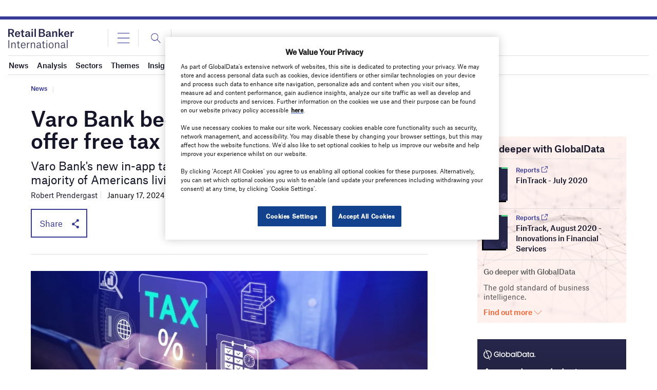

--- FILE ---
content_type: text/html; charset=utf-8
request_url: https://www.google.com/recaptcha/api2/anchor?ar=1&k=6LcqBjQUAAAAAOm0OoVcGhdeuwRaYeG44rfzGqtv&co=aHR0cHM6Ly93d3cucmV0YWlsYmFua2VyaW50ZXJuYXRpb25hbC5jb206NDQz&hl=en&v=PoyoqOPhxBO7pBk68S4YbpHZ&size=normal&anchor-ms=20000&execute-ms=30000&cb=i6mf429i6w2x
body_size: 49324
content:
<!DOCTYPE HTML><html dir="ltr" lang="en"><head><meta http-equiv="Content-Type" content="text/html; charset=UTF-8">
<meta http-equiv="X-UA-Compatible" content="IE=edge">
<title>reCAPTCHA</title>
<style type="text/css">
/* cyrillic-ext */
@font-face {
  font-family: 'Roboto';
  font-style: normal;
  font-weight: 400;
  font-stretch: 100%;
  src: url(//fonts.gstatic.com/s/roboto/v48/KFO7CnqEu92Fr1ME7kSn66aGLdTylUAMa3GUBHMdazTgWw.woff2) format('woff2');
  unicode-range: U+0460-052F, U+1C80-1C8A, U+20B4, U+2DE0-2DFF, U+A640-A69F, U+FE2E-FE2F;
}
/* cyrillic */
@font-face {
  font-family: 'Roboto';
  font-style: normal;
  font-weight: 400;
  font-stretch: 100%;
  src: url(//fonts.gstatic.com/s/roboto/v48/KFO7CnqEu92Fr1ME7kSn66aGLdTylUAMa3iUBHMdazTgWw.woff2) format('woff2');
  unicode-range: U+0301, U+0400-045F, U+0490-0491, U+04B0-04B1, U+2116;
}
/* greek-ext */
@font-face {
  font-family: 'Roboto';
  font-style: normal;
  font-weight: 400;
  font-stretch: 100%;
  src: url(//fonts.gstatic.com/s/roboto/v48/KFO7CnqEu92Fr1ME7kSn66aGLdTylUAMa3CUBHMdazTgWw.woff2) format('woff2');
  unicode-range: U+1F00-1FFF;
}
/* greek */
@font-face {
  font-family: 'Roboto';
  font-style: normal;
  font-weight: 400;
  font-stretch: 100%;
  src: url(//fonts.gstatic.com/s/roboto/v48/KFO7CnqEu92Fr1ME7kSn66aGLdTylUAMa3-UBHMdazTgWw.woff2) format('woff2');
  unicode-range: U+0370-0377, U+037A-037F, U+0384-038A, U+038C, U+038E-03A1, U+03A3-03FF;
}
/* math */
@font-face {
  font-family: 'Roboto';
  font-style: normal;
  font-weight: 400;
  font-stretch: 100%;
  src: url(//fonts.gstatic.com/s/roboto/v48/KFO7CnqEu92Fr1ME7kSn66aGLdTylUAMawCUBHMdazTgWw.woff2) format('woff2');
  unicode-range: U+0302-0303, U+0305, U+0307-0308, U+0310, U+0312, U+0315, U+031A, U+0326-0327, U+032C, U+032F-0330, U+0332-0333, U+0338, U+033A, U+0346, U+034D, U+0391-03A1, U+03A3-03A9, U+03B1-03C9, U+03D1, U+03D5-03D6, U+03F0-03F1, U+03F4-03F5, U+2016-2017, U+2034-2038, U+203C, U+2040, U+2043, U+2047, U+2050, U+2057, U+205F, U+2070-2071, U+2074-208E, U+2090-209C, U+20D0-20DC, U+20E1, U+20E5-20EF, U+2100-2112, U+2114-2115, U+2117-2121, U+2123-214F, U+2190, U+2192, U+2194-21AE, U+21B0-21E5, U+21F1-21F2, U+21F4-2211, U+2213-2214, U+2216-22FF, U+2308-230B, U+2310, U+2319, U+231C-2321, U+2336-237A, U+237C, U+2395, U+239B-23B7, U+23D0, U+23DC-23E1, U+2474-2475, U+25AF, U+25B3, U+25B7, U+25BD, U+25C1, U+25CA, U+25CC, U+25FB, U+266D-266F, U+27C0-27FF, U+2900-2AFF, U+2B0E-2B11, U+2B30-2B4C, U+2BFE, U+3030, U+FF5B, U+FF5D, U+1D400-1D7FF, U+1EE00-1EEFF;
}
/* symbols */
@font-face {
  font-family: 'Roboto';
  font-style: normal;
  font-weight: 400;
  font-stretch: 100%;
  src: url(//fonts.gstatic.com/s/roboto/v48/KFO7CnqEu92Fr1ME7kSn66aGLdTylUAMaxKUBHMdazTgWw.woff2) format('woff2');
  unicode-range: U+0001-000C, U+000E-001F, U+007F-009F, U+20DD-20E0, U+20E2-20E4, U+2150-218F, U+2190, U+2192, U+2194-2199, U+21AF, U+21E6-21F0, U+21F3, U+2218-2219, U+2299, U+22C4-22C6, U+2300-243F, U+2440-244A, U+2460-24FF, U+25A0-27BF, U+2800-28FF, U+2921-2922, U+2981, U+29BF, U+29EB, U+2B00-2BFF, U+4DC0-4DFF, U+FFF9-FFFB, U+10140-1018E, U+10190-1019C, U+101A0, U+101D0-101FD, U+102E0-102FB, U+10E60-10E7E, U+1D2C0-1D2D3, U+1D2E0-1D37F, U+1F000-1F0FF, U+1F100-1F1AD, U+1F1E6-1F1FF, U+1F30D-1F30F, U+1F315, U+1F31C, U+1F31E, U+1F320-1F32C, U+1F336, U+1F378, U+1F37D, U+1F382, U+1F393-1F39F, U+1F3A7-1F3A8, U+1F3AC-1F3AF, U+1F3C2, U+1F3C4-1F3C6, U+1F3CA-1F3CE, U+1F3D4-1F3E0, U+1F3ED, U+1F3F1-1F3F3, U+1F3F5-1F3F7, U+1F408, U+1F415, U+1F41F, U+1F426, U+1F43F, U+1F441-1F442, U+1F444, U+1F446-1F449, U+1F44C-1F44E, U+1F453, U+1F46A, U+1F47D, U+1F4A3, U+1F4B0, U+1F4B3, U+1F4B9, U+1F4BB, U+1F4BF, U+1F4C8-1F4CB, U+1F4D6, U+1F4DA, U+1F4DF, U+1F4E3-1F4E6, U+1F4EA-1F4ED, U+1F4F7, U+1F4F9-1F4FB, U+1F4FD-1F4FE, U+1F503, U+1F507-1F50B, U+1F50D, U+1F512-1F513, U+1F53E-1F54A, U+1F54F-1F5FA, U+1F610, U+1F650-1F67F, U+1F687, U+1F68D, U+1F691, U+1F694, U+1F698, U+1F6AD, U+1F6B2, U+1F6B9-1F6BA, U+1F6BC, U+1F6C6-1F6CF, U+1F6D3-1F6D7, U+1F6E0-1F6EA, U+1F6F0-1F6F3, U+1F6F7-1F6FC, U+1F700-1F7FF, U+1F800-1F80B, U+1F810-1F847, U+1F850-1F859, U+1F860-1F887, U+1F890-1F8AD, U+1F8B0-1F8BB, U+1F8C0-1F8C1, U+1F900-1F90B, U+1F93B, U+1F946, U+1F984, U+1F996, U+1F9E9, U+1FA00-1FA6F, U+1FA70-1FA7C, U+1FA80-1FA89, U+1FA8F-1FAC6, U+1FACE-1FADC, U+1FADF-1FAE9, U+1FAF0-1FAF8, U+1FB00-1FBFF;
}
/* vietnamese */
@font-face {
  font-family: 'Roboto';
  font-style: normal;
  font-weight: 400;
  font-stretch: 100%;
  src: url(//fonts.gstatic.com/s/roboto/v48/KFO7CnqEu92Fr1ME7kSn66aGLdTylUAMa3OUBHMdazTgWw.woff2) format('woff2');
  unicode-range: U+0102-0103, U+0110-0111, U+0128-0129, U+0168-0169, U+01A0-01A1, U+01AF-01B0, U+0300-0301, U+0303-0304, U+0308-0309, U+0323, U+0329, U+1EA0-1EF9, U+20AB;
}
/* latin-ext */
@font-face {
  font-family: 'Roboto';
  font-style: normal;
  font-weight: 400;
  font-stretch: 100%;
  src: url(//fonts.gstatic.com/s/roboto/v48/KFO7CnqEu92Fr1ME7kSn66aGLdTylUAMa3KUBHMdazTgWw.woff2) format('woff2');
  unicode-range: U+0100-02BA, U+02BD-02C5, U+02C7-02CC, U+02CE-02D7, U+02DD-02FF, U+0304, U+0308, U+0329, U+1D00-1DBF, U+1E00-1E9F, U+1EF2-1EFF, U+2020, U+20A0-20AB, U+20AD-20C0, U+2113, U+2C60-2C7F, U+A720-A7FF;
}
/* latin */
@font-face {
  font-family: 'Roboto';
  font-style: normal;
  font-weight: 400;
  font-stretch: 100%;
  src: url(//fonts.gstatic.com/s/roboto/v48/KFO7CnqEu92Fr1ME7kSn66aGLdTylUAMa3yUBHMdazQ.woff2) format('woff2');
  unicode-range: U+0000-00FF, U+0131, U+0152-0153, U+02BB-02BC, U+02C6, U+02DA, U+02DC, U+0304, U+0308, U+0329, U+2000-206F, U+20AC, U+2122, U+2191, U+2193, U+2212, U+2215, U+FEFF, U+FFFD;
}
/* cyrillic-ext */
@font-face {
  font-family: 'Roboto';
  font-style: normal;
  font-weight: 500;
  font-stretch: 100%;
  src: url(//fonts.gstatic.com/s/roboto/v48/KFO7CnqEu92Fr1ME7kSn66aGLdTylUAMa3GUBHMdazTgWw.woff2) format('woff2');
  unicode-range: U+0460-052F, U+1C80-1C8A, U+20B4, U+2DE0-2DFF, U+A640-A69F, U+FE2E-FE2F;
}
/* cyrillic */
@font-face {
  font-family: 'Roboto';
  font-style: normal;
  font-weight: 500;
  font-stretch: 100%;
  src: url(//fonts.gstatic.com/s/roboto/v48/KFO7CnqEu92Fr1ME7kSn66aGLdTylUAMa3iUBHMdazTgWw.woff2) format('woff2');
  unicode-range: U+0301, U+0400-045F, U+0490-0491, U+04B0-04B1, U+2116;
}
/* greek-ext */
@font-face {
  font-family: 'Roboto';
  font-style: normal;
  font-weight: 500;
  font-stretch: 100%;
  src: url(//fonts.gstatic.com/s/roboto/v48/KFO7CnqEu92Fr1ME7kSn66aGLdTylUAMa3CUBHMdazTgWw.woff2) format('woff2');
  unicode-range: U+1F00-1FFF;
}
/* greek */
@font-face {
  font-family: 'Roboto';
  font-style: normal;
  font-weight: 500;
  font-stretch: 100%;
  src: url(//fonts.gstatic.com/s/roboto/v48/KFO7CnqEu92Fr1ME7kSn66aGLdTylUAMa3-UBHMdazTgWw.woff2) format('woff2');
  unicode-range: U+0370-0377, U+037A-037F, U+0384-038A, U+038C, U+038E-03A1, U+03A3-03FF;
}
/* math */
@font-face {
  font-family: 'Roboto';
  font-style: normal;
  font-weight: 500;
  font-stretch: 100%;
  src: url(//fonts.gstatic.com/s/roboto/v48/KFO7CnqEu92Fr1ME7kSn66aGLdTylUAMawCUBHMdazTgWw.woff2) format('woff2');
  unicode-range: U+0302-0303, U+0305, U+0307-0308, U+0310, U+0312, U+0315, U+031A, U+0326-0327, U+032C, U+032F-0330, U+0332-0333, U+0338, U+033A, U+0346, U+034D, U+0391-03A1, U+03A3-03A9, U+03B1-03C9, U+03D1, U+03D5-03D6, U+03F0-03F1, U+03F4-03F5, U+2016-2017, U+2034-2038, U+203C, U+2040, U+2043, U+2047, U+2050, U+2057, U+205F, U+2070-2071, U+2074-208E, U+2090-209C, U+20D0-20DC, U+20E1, U+20E5-20EF, U+2100-2112, U+2114-2115, U+2117-2121, U+2123-214F, U+2190, U+2192, U+2194-21AE, U+21B0-21E5, U+21F1-21F2, U+21F4-2211, U+2213-2214, U+2216-22FF, U+2308-230B, U+2310, U+2319, U+231C-2321, U+2336-237A, U+237C, U+2395, U+239B-23B7, U+23D0, U+23DC-23E1, U+2474-2475, U+25AF, U+25B3, U+25B7, U+25BD, U+25C1, U+25CA, U+25CC, U+25FB, U+266D-266F, U+27C0-27FF, U+2900-2AFF, U+2B0E-2B11, U+2B30-2B4C, U+2BFE, U+3030, U+FF5B, U+FF5D, U+1D400-1D7FF, U+1EE00-1EEFF;
}
/* symbols */
@font-face {
  font-family: 'Roboto';
  font-style: normal;
  font-weight: 500;
  font-stretch: 100%;
  src: url(//fonts.gstatic.com/s/roboto/v48/KFO7CnqEu92Fr1ME7kSn66aGLdTylUAMaxKUBHMdazTgWw.woff2) format('woff2');
  unicode-range: U+0001-000C, U+000E-001F, U+007F-009F, U+20DD-20E0, U+20E2-20E4, U+2150-218F, U+2190, U+2192, U+2194-2199, U+21AF, U+21E6-21F0, U+21F3, U+2218-2219, U+2299, U+22C4-22C6, U+2300-243F, U+2440-244A, U+2460-24FF, U+25A0-27BF, U+2800-28FF, U+2921-2922, U+2981, U+29BF, U+29EB, U+2B00-2BFF, U+4DC0-4DFF, U+FFF9-FFFB, U+10140-1018E, U+10190-1019C, U+101A0, U+101D0-101FD, U+102E0-102FB, U+10E60-10E7E, U+1D2C0-1D2D3, U+1D2E0-1D37F, U+1F000-1F0FF, U+1F100-1F1AD, U+1F1E6-1F1FF, U+1F30D-1F30F, U+1F315, U+1F31C, U+1F31E, U+1F320-1F32C, U+1F336, U+1F378, U+1F37D, U+1F382, U+1F393-1F39F, U+1F3A7-1F3A8, U+1F3AC-1F3AF, U+1F3C2, U+1F3C4-1F3C6, U+1F3CA-1F3CE, U+1F3D4-1F3E0, U+1F3ED, U+1F3F1-1F3F3, U+1F3F5-1F3F7, U+1F408, U+1F415, U+1F41F, U+1F426, U+1F43F, U+1F441-1F442, U+1F444, U+1F446-1F449, U+1F44C-1F44E, U+1F453, U+1F46A, U+1F47D, U+1F4A3, U+1F4B0, U+1F4B3, U+1F4B9, U+1F4BB, U+1F4BF, U+1F4C8-1F4CB, U+1F4D6, U+1F4DA, U+1F4DF, U+1F4E3-1F4E6, U+1F4EA-1F4ED, U+1F4F7, U+1F4F9-1F4FB, U+1F4FD-1F4FE, U+1F503, U+1F507-1F50B, U+1F50D, U+1F512-1F513, U+1F53E-1F54A, U+1F54F-1F5FA, U+1F610, U+1F650-1F67F, U+1F687, U+1F68D, U+1F691, U+1F694, U+1F698, U+1F6AD, U+1F6B2, U+1F6B9-1F6BA, U+1F6BC, U+1F6C6-1F6CF, U+1F6D3-1F6D7, U+1F6E0-1F6EA, U+1F6F0-1F6F3, U+1F6F7-1F6FC, U+1F700-1F7FF, U+1F800-1F80B, U+1F810-1F847, U+1F850-1F859, U+1F860-1F887, U+1F890-1F8AD, U+1F8B0-1F8BB, U+1F8C0-1F8C1, U+1F900-1F90B, U+1F93B, U+1F946, U+1F984, U+1F996, U+1F9E9, U+1FA00-1FA6F, U+1FA70-1FA7C, U+1FA80-1FA89, U+1FA8F-1FAC6, U+1FACE-1FADC, U+1FADF-1FAE9, U+1FAF0-1FAF8, U+1FB00-1FBFF;
}
/* vietnamese */
@font-face {
  font-family: 'Roboto';
  font-style: normal;
  font-weight: 500;
  font-stretch: 100%;
  src: url(//fonts.gstatic.com/s/roboto/v48/KFO7CnqEu92Fr1ME7kSn66aGLdTylUAMa3OUBHMdazTgWw.woff2) format('woff2');
  unicode-range: U+0102-0103, U+0110-0111, U+0128-0129, U+0168-0169, U+01A0-01A1, U+01AF-01B0, U+0300-0301, U+0303-0304, U+0308-0309, U+0323, U+0329, U+1EA0-1EF9, U+20AB;
}
/* latin-ext */
@font-face {
  font-family: 'Roboto';
  font-style: normal;
  font-weight: 500;
  font-stretch: 100%;
  src: url(//fonts.gstatic.com/s/roboto/v48/KFO7CnqEu92Fr1ME7kSn66aGLdTylUAMa3KUBHMdazTgWw.woff2) format('woff2');
  unicode-range: U+0100-02BA, U+02BD-02C5, U+02C7-02CC, U+02CE-02D7, U+02DD-02FF, U+0304, U+0308, U+0329, U+1D00-1DBF, U+1E00-1E9F, U+1EF2-1EFF, U+2020, U+20A0-20AB, U+20AD-20C0, U+2113, U+2C60-2C7F, U+A720-A7FF;
}
/* latin */
@font-face {
  font-family: 'Roboto';
  font-style: normal;
  font-weight: 500;
  font-stretch: 100%;
  src: url(//fonts.gstatic.com/s/roboto/v48/KFO7CnqEu92Fr1ME7kSn66aGLdTylUAMa3yUBHMdazQ.woff2) format('woff2');
  unicode-range: U+0000-00FF, U+0131, U+0152-0153, U+02BB-02BC, U+02C6, U+02DA, U+02DC, U+0304, U+0308, U+0329, U+2000-206F, U+20AC, U+2122, U+2191, U+2193, U+2212, U+2215, U+FEFF, U+FFFD;
}
/* cyrillic-ext */
@font-face {
  font-family: 'Roboto';
  font-style: normal;
  font-weight: 900;
  font-stretch: 100%;
  src: url(//fonts.gstatic.com/s/roboto/v48/KFO7CnqEu92Fr1ME7kSn66aGLdTylUAMa3GUBHMdazTgWw.woff2) format('woff2');
  unicode-range: U+0460-052F, U+1C80-1C8A, U+20B4, U+2DE0-2DFF, U+A640-A69F, U+FE2E-FE2F;
}
/* cyrillic */
@font-face {
  font-family: 'Roboto';
  font-style: normal;
  font-weight: 900;
  font-stretch: 100%;
  src: url(//fonts.gstatic.com/s/roboto/v48/KFO7CnqEu92Fr1ME7kSn66aGLdTylUAMa3iUBHMdazTgWw.woff2) format('woff2');
  unicode-range: U+0301, U+0400-045F, U+0490-0491, U+04B0-04B1, U+2116;
}
/* greek-ext */
@font-face {
  font-family: 'Roboto';
  font-style: normal;
  font-weight: 900;
  font-stretch: 100%;
  src: url(//fonts.gstatic.com/s/roboto/v48/KFO7CnqEu92Fr1ME7kSn66aGLdTylUAMa3CUBHMdazTgWw.woff2) format('woff2');
  unicode-range: U+1F00-1FFF;
}
/* greek */
@font-face {
  font-family: 'Roboto';
  font-style: normal;
  font-weight: 900;
  font-stretch: 100%;
  src: url(//fonts.gstatic.com/s/roboto/v48/KFO7CnqEu92Fr1ME7kSn66aGLdTylUAMa3-UBHMdazTgWw.woff2) format('woff2');
  unicode-range: U+0370-0377, U+037A-037F, U+0384-038A, U+038C, U+038E-03A1, U+03A3-03FF;
}
/* math */
@font-face {
  font-family: 'Roboto';
  font-style: normal;
  font-weight: 900;
  font-stretch: 100%;
  src: url(//fonts.gstatic.com/s/roboto/v48/KFO7CnqEu92Fr1ME7kSn66aGLdTylUAMawCUBHMdazTgWw.woff2) format('woff2');
  unicode-range: U+0302-0303, U+0305, U+0307-0308, U+0310, U+0312, U+0315, U+031A, U+0326-0327, U+032C, U+032F-0330, U+0332-0333, U+0338, U+033A, U+0346, U+034D, U+0391-03A1, U+03A3-03A9, U+03B1-03C9, U+03D1, U+03D5-03D6, U+03F0-03F1, U+03F4-03F5, U+2016-2017, U+2034-2038, U+203C, U+2040, U+2043, U+2047, U+2050, U+2057, U+205F, U+2070-2071, U+2074-208E, U+2090-209C, U+20D0-20DC, U+20E1, U+20E5-20EF, U+2100-2112, U+2114-2115, U+2117-2121, U+2123-214F, U+2190, U+2192, U+2194-21AE, U+21B0-21E5, U+21F1-21F2, U+21F4-2211, U+2213-2214, U+2216-22FF, U+2308-230B, U+2310, U+2319, U+231C-2321, U+2336-237A, U+237C, U+2395, U+239B-23B7, U+23D0, U+23DC-23E1, U+2474-2475, U+25AF, U+25B3, U+25B7, U+25BD, U+25C1, U+25CA, U+25CC, U+25FB, U+266D-266F, U+27C0-27FF, U+2900-2AFF, U+2B0E-2B11, U+2B30-2B4C, U+2BFE, U+3030, U+FF5B, U+FF5D, U+1D400-1D7FF, U+1EE00-1EEFF;
}
/* symbols */
@font-face {
  font-family: 'Roboto';
  font-style: normal;
  font-weight: 900;
  font-stretch: 100%;
  src: url(//fonts.gstatic.com/s/roboto/v48/KFO7CnqEu92Fr1ME7kSn66aGLdTylUAMaxKUBHMdazTgWw.woff2) format('woff2');
  unicode-range: U+0001-000C, U+000E-001F, U+007F-009F, U+20DD-20E0, U+20E2-20E4, U+2150-218F, U+2190, U+2192, U+2194-2199, U+21AF, U+21E6-21F0, U+21F3, U+2218-2219, U+2299, U+22C4-22C6, U+2300-243F, U+2440-244A, U+2460-24FF, U+25A0-27BF, U+2800-28FF, U+2921-2922, U+2981, U+29BF, U+29EB, U+2B00-2BFF, U+4DC0-4DFF, U+FFF9-FFFB, U+10140-1018E, U+10190-1019C, U+101A0, U+101D0-101FD, U+102E0-102FB, U+10E60-10E7E, U+1D2C0-1D2D3, U+1D2E0-1D37F, U+1F000-1F0FF, U+1F100-1F1AD, U+1F1E6-1F1FF, U+1F30D-1F30F, U+1F315, U+1F31C, U+1F31E, U+1F320-1F32C, U+1F336, U+1F378, U+1F37D, U+1F382, U+1F393-1F39F, U+1F3A7-1F3A8, U+1F3AC-1F3AF, U+1F3C2, U+1F3C4-1F3C6, U+1F3CA-1F3CE, U+1F3D4-1F3E0, U+1F3ED, U+1F3F1-1F3F3, U+1F3F5-1F3F7, U+1F408, U+1F415, U+1F41F, U+1F426, U+1F43F, U+1F441-1F442, U+1F444, U+1F446-1F449, U+1F44C-1F44E, U+1F453, U+1F46A, U+1F47D, U+1F4A3, U+1F4B0, U+1F4B3, U+1F4B9, U+1F4BB, U+1F4BF, U+1F4C8-1F4CB, U+1F4D6, U+1F4DA, U+1F4DF, U+1F4E3-1F4E6, U+1F4EA-1F4ED, U+1F4F7, U+1F4F9-1F4FB, U+1F4FD-1F4FE, U+1F503, U+1F507-1F50B, U+1F50D, U+1F512-1F513, U+1F53E-1F54A, U+1F54F-1F5FA, U+1F610, U+1F650-1F67F, U+1F687, U+1F68D, U+1F691, U+1F694, U+1F698, U+1F6AD, U+1F6B2, U+1F6B9-1F6BA, U+1F6BC, U+1F6C6-1F6CF, U+1F6D3-1F6D7, U+1F6E0-1F6EA, U+1F6F0-1F6F3, U+1F6F7-1F6FC, U+1F700-1F7FF, U+1F800-1F80B, U+1F810-1F847, U+1F850-1F859, U+1F860-1F887, U+1F890-1F8AD, U+1F8B0-1F8BB, U+1F8C0-1F8C1, U+1F900-1F90B, U+1F93B, U+1F946, U+1F984, U+1F996, U+1F9E9, U+1FA00-1FA6F, U+1FA70-1FA7C, U+1FA80-1FA89, U+1FA8F-1FAC6, U+1FACE-1FADC, U+1FADF-1FAE9, U+1FAF0-1FAF8, U+1FB00-1FBFF;
}
/* vietnamese */
@font-face {
  font-family: 'Roboto';
  font-style: normal;
  font-weight: 900;
  font-stretch: 100%;
  src: url(//fonts.gstatic.com/s/roboto/v48/KFO7CnqEu92Fr1ME7kSn66aGLdTylUAMa3OUBHMdazTgWw.woff2) format('woff2');
  unicode-range: U+0102-0103, U+0110-0111, U+0128-0129, U+0168-0169, U+01A0-01A1, U+01AF-01B0, U+0300-0301, U+0303-0304, U+0308-0309, U+0323, U+0329, U+1EA0-1EF9, U+20AB;
}
/* latin-ext */
@font-face {
  font-family: 'Roboto';
  font-style: normal;
  font-weight: 900;
  font-stretch: 100%;
  src: url(//fonts.gstatic.com/s/roboto/v48/KFO7CnqEu92Fr1ME7kSn66aGLdTylUAMa3KUBHMdazTgWw.woff2) format('woff2');
  unicode-range: U+0100-02BA, U+02BD-02C5, U+02C7-02CC, U+02CE-02D7, U+02DD-02FF, U+0304, U+0308, U+0329, U+1D00-1DBF, U+1E00-1E9F, U+1EF2-1EFF, U+2020, U+20A0-20AB, U+20AD-20C0, U+2113, U+2C60-2C7F, U+A720-A7FF;
}
/* latin */
@font-face {
  font-family: 'Roboto';
  font-style: normal;
  font-weight: 900;
  font-stretch: 100%;
  src: url(//fonts.gstatic.com/s/roboto/v48/KFO7CnqEu92Fr1ME7kSn66aGLdTylUAMa3yUBHMdazQ.woff2) format('woff2');
  unicode-range: U+0000-00FF, U+0131, U+0152-0153, U+02BB-02BC, U+02C6, U+02DA, U+02DC, U+0304, U+0308, U+0329, U+2000-206F, U+20AC, U+2122, U+2191, U+2193, U+2212, U+2215, U+FEFF, U+FFFD;
}

</style>
<link rel="stylesheet" type="text/css" href="https://www.gstatic.com/recaptcha/releases/PoyoqOPhxBO7pBk68S4YbpHZ/styles__ltr.css">
<script nonce="sNWeuWRBHcpFTw1GqkmgRw" type="text/javascript">window['__recaptcha_api'] = 'https://www.google.com/recaptcha/api2/';</script>
<script type="text/javascript" src="https://www.gstatic.com/recaptcha/releases/PoyoqOPhxBO7pBk68S4YbpHZ/recaptcha__en.js" nonce="sNWeuWRBHcpFTw1GqkmgRw">
      
    </script></head>
<body><div id="rc-anchor-alert" class="rc-anchor-alert"></div>
<input type="hidden" id="recaptcha-token" value="[base64]">
<script type="text/javascript" nonce="sNWeuWRBHcpFTw1GqkmgRw">
      recaptcha.anchor.Main.init("[\x22ainput\x22,[\x22bgdata\x22,\x22\x22,\[base64]/[base64]/[base64]/bmV3IHJbeF0oY1swXSk6RT09Mj9uZXcgclt4XShjWzBdLGNbMV0pOkU9PTM/bmV3IHJbeF0oY1swXSxjWzFdLGNbMl0pOkU9PTQ/[base64]/[base64]/[base64]/[base64]/[base64]/[base64]/[base64]/[base64]\x22,\[base64]\x22,\x22K8ONZiwwWwXDk8KRwoPCgn/Cr8Obw4ZREcKAPMKswrsHw63DisKOVsKXw6sow7cGw5hicmTDrh1uwo4Aw6Ihwq/DusOtP8O8wpHDux49w6AceMOiTGXCoQ1Gw5YjOEtPw4XCtFN1dMK5ZsOwfcK3AcKzQF7Cpi3DksOeE8KtDhXCoX7Di8KpG8OHw5NKUcKJQ8KNw5fCgsOuwo4fR8O0wrnDrQbCnMO7wqnDpsOCJEQNMxzDm2/DmzYDPsKKBgPDkMKVw68fOQcdwpfCnsKuZTrCgXxDw6XCqxJYesKOZcOYw4BHwphJQDs+wpfCriTCrsKFCEowYBUmCn/CpMOrRSbDlQ7CvVsyZMOKw4vCi8KNFgRqwosBwr/CpTw/YU7Cij0Fwo9fwpl5eH8/KcO+wpTCt8KJwpN3w6rDtcKCJRnCocOtwqdswoTCn1HCh8OfFibCt8Kvw7Ncw4ICwprCj8Kawp8Vw47CoF3DqMOLwolxOCHCtMKFb0rDuEA/V0PCqMO6GMKGWsOtw6l7GsKWw7t2W2dHDzLCoSQ4ABhlw71CXHc7TDQiOno1w6Iiw68BwqUgwqrCsAsiw5Ytw4lZX8OBw5MHEsKXD8OCw455w6V7e1powrZwAMKow756w7XDkGV+w61WRsKocgZ9woDCvsO4Q8OFwqwrBBoLJsKHLV/Dqx9jwrrDlsO8KXjCrzDCp8ObM8K0SMKpZsOSwpjCjW0TwrsQwoXDmm7CksOeAcO2wpzDucOfw4IGwpdmw5ozEzfCosK6CsK6D8ODZn7DnVfDmcK7w5HDv2c7wolRw5nDjcO+wqZywr/CpMKMUMKRQcKvMsK/UH3DlHdnwobDl3VRWSXCkcO2VkR3IMOPFsKWw7FhYV/DjcKiAsOZbDnDrUvCl8Kdw77CqnhxwokywoFQw6DDnDPCpMKkHQ4qwooawrzDm8KmwoLCkcOowr1awrDDgsKlw7fDk8Kmwr7DpgHCh09OOzgewrvDg8OLw4IcUFQpZgbDjB8aJcK/[base64]/FgPDo8Kiwoc1w4/CvnQBwoHCjcKLwonChBrDq8O7w6PDp8OzwqJAwrBYKMKPwqPDrMKlM8OCJsOqwrvCnsO6JF3ChhjDqEnCmcObw7lzNFReD8Ohwo1sBcK0wonDtcO5SjPDvcO/[base64]/[base64]/ARjCscOQw6zDlx/Doj4XI8Kww4hUwpXDrgB/[base64]/CqcOlwpPCvwNowqLDnlbDnE8vNyrDh0UzVCHDmsOQD8OFw7Qcw7ENw58qSQtzJUfCpcKKw6XCknJ9w5HCiAfDtTzDk8KCwoQzB2EKXsK5w7jDs8KkasORw7pzwpgzw4JyPMKgwplww7Eiwql/XMOVKC1fTsKOw68RwpvDgcO3wpQXw4LDoCDDojjCusOlP1NKKcOcQsOqF1oUw5dXwoN9w4EZwogCwpjCsiTDgMOdAMKAw7Brw6/ChMKfWMKjw4XCgy9SRirDhxnCvcK1KMKGKsO1DhxKw4syw7bDgnITwonDhk9zRsODVWDCmcO+CcOjdkpzFcOGw4Atw78kwqHDiB/[base64]/Dj8K/w6V0wpHDmy9XwrLDiMO7Y8KZen0SD1spw4E4b8KlwoLCkXNdCMORw4EQw744CG3ChURKZmM9LibCpGQXWTDDhgvDpFtMw4fCjWl/w7PCnMKXV3NnwpbCisKNw7dxw4diwqd2ccOdwqbCunHDtGfCvSIew6LDtz3DgsK/[base64]/DtMOgGk7Dq8OxYcO3KSAKwq3Dp8OiVxrClsOXIG/[base64]/[base64]/MUMowqgiDsONbxbCrkjCtcKUwosMIFoBwr97w59cDsOjE8Onw4slYCxiXzTCqsOpccOVdMKCF8O6w5scwqcXwpvCusKcwqsaC3DDjsKiw5kOfl/CvsKZwrPDisObw5Y4wrBBRgvCuQPChmbCk8O/w4zDnwcPWsOnwr/Di0A7Hh3Cp3sjwq97UsObX1FJSmnDrm5ww7BlwpDDtCrDm14uwqBGLWXCnFLCkcO0wpZ9bFjDpsKvwrvDusOmw7c/[base64]/DrMKafitMw6N6F1cMccKBVsOxPlvCsVrDicOyw7cuwodGVU11w6Yfw7jCkyvCiElGM8OLPX8RwpJGP8OaK8OZw5PDqwUTwpUSw6XCv27Dj2TCrMOIagXDqAbDsm5rw7t0Qi/Dq8OIwpg2PcOjw4bDvizCnXvChCBRXMOufMO/[base64]/CpMKpw5sIY8OnwobDjh/CkcOOXsOxAhrCvMOMUjXCqMKFw6FBwpLCkMOxwoclLDLCv8K9VzMUw63Cjkhsw4nDlThxLm5gw6Vbwq8ORMOpHV/[base64]/w6zDlsOsagHCt8OHw6zCscOwcgUowoPClBYICVYJw7/[base64]/[base64]/DrX0Rw656w4YHAlIBPm/Dp8O7UEbCoMKzaMK1bMKlwo1TbMKGbFsew7/[base64]/PUgvw4RJw4wzCsKvwrAtIcKxw6LDuXfDoWHDkmwCw55rwpPCvynDlcKWLMOLwqnCisKtw4oUNUbDsQ9dw5wuwrZGwqJEw6BrO8KHRBXCucOew7bDq8K9Q2dTw6VcRiwHw7bDoHvCvGs0RsOOFV3DpCnDsMKzwpLDqyZSw4zCh8Krw5EtfcKdw7DDhR/[base64]/DhcO3wp5Kw5rDul5zYsKFw7ZZcj/[base64]/DryZTw5N6w4rDsHfDmDzCjsKjwpRdIMOhGsOPIwrCtsK2UsK3w5lJw43CqTZKwqhaLmvDiE9Yw6RaYzpbHRjCqsKpw7/Dj8OlUhQFwqTCkEUTcMOTJ05DwoVgw5bCmUTChR/DtkbCrMKqwqUWw7IMwrnCqMK4b8OuVgLCjsK3wq4uw6JGw4BVw7lWw6YBwrZ/w7ckAndfw5wGC10VXBHDtWUyw7vDtsK5w6LCmsK7SsOdbcOdw61Qwp19XkLCshMMHHobwojDlwc7w5nDmcK/w4ANRGV1wrTCt8KzYFrCqcK4BcKVAiTCsWkzAh7Do8KoY1l/O8OuA2zDsMO3B8KDZj7DhGgaw4/CncOkGsOvwovDhBTDrcO0RlDChhNaw7whwrRGwp1ATsONGFo4Xj4swoIzMjnDscKNHMO/w7/ChcKdwqF6I3LDi0jDqXR4XC/CsMOLLsO3w7QpWMKbbsKUGsOIw4AVWzk9TjHCtcKVw54ywrPCv8KRwoEOwqgsw7plQcKqw7cwBsK2w54CXjPDlhlWNWzCtF7CiBshw7LCnCbDhsKOw5/[base64]/CmQrCtwzCsGLDm8KQwrDDkcOqwrxnH8OgITRWX1ESQRTCkF7CpBnCl0XDpkMEHMKzHcKfwqrCtg7Do2XDqsKGRQPDrcOxIsOawrHDn8K/V8OHCMKmw5xHNEc0w4LDm3rCtMKIw63CkCjCsGfDiysbw47CtMO1wpZKUcKmw5LCmGrDqsOWNgbDmsO3wpwcWzF5MMK0OVJuw4R3W8O8wpHDv8KBLMKFw53Dq8KXwq/CuRlvwolKw4Y8w4XCqsOWaUTCownCicKHYiMSwrp1wqdjLcKYeRMlwr3CisOaw7I2AwQ5B8KIAcK/X8KbSGcuw6BCwqZ8U8KsacO8e8ONYMOzw4t0w53CqsKEw7zCsUUIPcOWw5czw7XCksKOwpQ2wrxTM1ZlSMO+w7ISw6kXVS/DuifDscOuLwnDi8OMw63Ckj7DnnNLfy8LP0TCm3bChMKuZ2tMwrPDqcO/JwkmWcODLFUuwo1Sw5M1HcOow4PCuDBywossCWHDrxXDvcO2w7grFcOqZ8ONw5QbTF/DrsK0w5zDnsKBw5nDpsKCO2zDrMKnNcKgw6EiVGFNKSbChMK1w4DDqMKBw4HDvG5rXV9LRFHDgMKGRcO1TcKHw7/[base64]/w5hKGMO9XcOrwr3DpxMtw4XDi8OQdsKBwp1nJWAJw5BHw7nCsMOpwovCvAzCnMOWRTbDocOUwqDDnEUxw4h/wr9KccKMw7smwr3CpSANbHpZwoPDuRvCmXAww4EowpzDg8K1M8KJwpUIw4BEe8Ogw4pEw6Frw5jDnXjDjMK9w6JfSy1nw6s0PSXDjz3Dk1EDdSZjw78QBn5nw5Ace8OALcKWwrXDmTTDqsKaw5nCgMKnwqApKg/Ct0dtw7YhDsOCw4HCnlFlVXrCicOlDcOiD1cfw5jCvAzCpW9gw7xbwrrDh8OJFxZ3O0lMYsOFRsKleMKHw4XCuMODwo8TwowBTmjCk8OHPzE1wr/DpsKqfSo3YMKtDXLCpUkJwrM3D8Ofw7EWwrRnIEpgAwBhw7kJN8Kbw4/DoT02VAvCjcK9f0XCv8K2w6ZPIUtsHVPDvU3CqcKXw7PDpMKLCMO9w4Ajw47CrsK/EMO7S8OqI2Ngw75QM8OMw65uw4PCkF/CkcKtAsK/wq3Ctl3DvH/CgMKBfXtKw6IDcCHDq23DmhzCgsKPDigywqvDoUPCqMO4w7nDmcOIGwkOecOhwrLChT7DjcOaKmpyw5NfwpvCn2TCrR9lB8K6w5fCoMKwY3XDpcOBHxLCr8OuZR7CisO/[base64]/DjkDDrsKnQMO6w4d0w4sRw7/[base64]/[base64]/Di0wHw4nDuMKTwoPDry/DocKRw5DCn8O1VcKjZVMGG8OcGGVaLXl7w455w4TDrT/[base64]/[base64]/CpcKTDMKlw6cWMzIlWcOFw4deBT/DqMOEIsOOw4TDokQWWmTCjDo0woZIw4PCsFXCixUxwp/DvcKGw5chw6nCt0kJBMO4KGEZwoYkBMK0QHjChcKyYVTDnk08w4pXSsK9ecOzw79uK8Kwch3CmlJ9w6VQwqtrVCJXVMKSR8Klwr15UsK/RcODRlU4wqrDkz/DjsKQwpUSL2UDZygYw6HDo8Kvw6LCssOReUrDlVRpTcK0w40yX8OEw4nChzArw6DCuMK9RCZgwpMHEcOQAsKHwr56MU/DkUJkc8OqLiHCqcKLIsKoblrDpnHDmsOyWxMOwqB3wqTCjQ/CpBPCiRTCscKEwojDrMK8CMOaw5VmNcOvw5I5wpxEacOtOgHCm1khwqrCpMK4w4LDqDTCk1XDjRFbNcK1VcO/UCXDt8Ovw7d7w7wKUQrCugPCk8O1wrDCqsKMw7vDgMKFwpzDnGzDsAFdIAfCr3Faw5nDlMKqPk0BTxVpwp/[base64]/Cn3PDhcKvNQ3CuMOvRMOHwpvDunApBHTCocKGPFnDvismw5fCoMK9V07ChMOPwqw6wrgcDcK6KcKvJ3XCgVLDlxAjw6Bzal/CmcKRw7fCv8Ojw63CisODw4odwq9owqLClcK0wobCosO2wp8qwobCmT7CqVNXw5rDn8KWw7TDgcORwoHDk8KyD2vCmcK3d34XFsK1McO8DA/CqMKlw79cwpXCkcOYwpDDiDlcVcKrO8KEwrXCi8KNMRHCsj95w6jDtcKewrbDgMKqwqsAw4RCwpDDmsOLw7TDo8KuKMKMHRXDv8KaJ8KMd1/[base64]/Ch1vDqMOsV3Mow4xWwpXComNZXCNFYsKBGivCuMOeecOMwq1lRcOKw749w6DDtMOpw40Cw7Q9w64cO8K8w4wyMGLDuyR4wrJkwqzCpsO2YkgueMOXST7DuXLClA9nCi5Ewrt5wpzDmSPDrDLCiH9zwo/Cr0/DtkR7wrgUwrXCry/DqcKaw6APClADNsKcw4zDuMODw6nDlMO6wozCuXp7c8Okw7lmw63DhMKcFGZiwovDskgTRcK3w7fClcOIYMOdwoswDcOxH8KpLkdrw5MaKMOtw4bCtSfCr8OWZBQOcxg9wrXCtSh7wpTCoRB6VcKZwq1eSsOawpvCklrDj8OTwoXDtlwjBi/DssKwH0TDiXR7PCXDjsOWw5TDnsOnwofDojTDjcKCNkLCjMKzwp9JwrfDlmg0w7VbGMO4W8KTwp/DiMKaVHs1w6vDtQA9cBxAPsKEw6pCMMOowrXDnQnDsQlxKsOVFCfCrsOvwrnDqMKuw7vDnkVFJRwHax5URsKVw41fZF7DnMKNA8KARGfCl0nCj2DCisO+wq/CoynDsMKAw6TChcOIK8OkbMOHDUnCjkAzcsK2w5TDg8Kawr/[base64]/LsOdwqXDmsOTbCTCtC/Dp2XDiMOeWsOTN8OcBsOIw5IbT8Ovw7/CjcOtBgjCkjE6wrrCklR/wr1hw5LDrcKyw4cHFsK1wrjDtU3DkGDDtsKrEn4gccKow5bCqMKoOU4Uw7/CncKcw4Z+D8O7wrDCoXZ5w5rDoiQCwp/DrDI2wpNWQ8K7wrIvw6JrVsO5dmjCv3dIQcKdwonCg8Ofw6bCn8OWw6V7bwDCjMOXwqzCsDVXWMOLw6tuE8Oiw5lISMOhw7fDsjFPw7VEwrHCjgtnc8OlwrPDo8O+HMKXwoDDpMO+ScO1wrbCuyROQ00ADXTCj8OPwrQ5GMKrUgRqwrHCrG/DmxbCpEcXQcOEw7INU8OvwpYNw4jCtcKvP1PCvMK5JjrDpU3Cv8OPVMOzwpPCpgdLwoTDnMKuw5HDssKNw6LCn1c6RsO2Jmgow6nCmMK/[base64]/DvkzDghzCoT1PE8O7CcKlUE3DgDPDsDV/EsKUwpfDgcKFw4Y9N8OvXsOtwqXDqsK3K0nCqMOIwrsvwrB7w73CrcO3T0nCjMK6I8OAw4zCosK/wo8mwpw+LQXDn8KYe3nDgjXCtFIpQgJzW8OgwrHCrFNnJ1PDvcKAIcOXIsOlBTo8aUk1AwPCn0LDscKYw6rCg8KpwoVtw5jDozvCpFzCtA/CsMKRwpvCqMKiw6ISwocHeB5BbQlzw7jDrxzDmArDkXnCp8KFZX1RVHE0wp0ZwrIJSsOGw5xge3HCj8Klw6nCosK3R8OgQ8Kgw4fClMK8wpTDrTDDicORw5TDjMOqC3QuwpPCqMOzwoLCgillwqvDnsKaw5/Dkg4xw6c6AMKuVhrCjMK4w5wEZ8OIJUTDgE90Km5cSsKqwotoAwzDuWjCsgBEZExCZTTDiMOiwqDCvmvChAUtZQtjwp1/DkwNw7DChMKLwqpuw45Tw4zDkcKkw7Yuw5wkwoTDjRPCugfCgMKew7fDqz7Ck2LCgMOawpkewqxHwoR5G8OLworDqBIwXMKgw6AycMOtEsKydcK7UDNuF8KHJcOedXULV31Bw503w6fDtmxkYMKlJh9VwpptZWnChxjCtcOvwpw2w6PCgcK8wo7CoE/[base64]/[base64]/[base64]/CsG0Cw5Bxw6Q7w659wpbCowPDtDklw5TDgiHCocO+ZzA6wod+w6kDwrciQMKowpYNMsKdwpHCrMKXXcKMUyZyw5TCtMKmfz5IASzClsKpw77DnXvCkE3CosKFAzbDi8Ouw4fChRMGUcOtwrYbYVg/XcK8wrXDpRDDq3ctwqx7QsKAUBZnwrzDsMOzRWIYbRXDrsKyPUPClmjCpMKCdMO8dUUlwox+WMKHw6/[base64]/CscOAw6PDo1NIw7rCgsOIPgnCucOmw75/wpTCgBt4wohpwr8nw5JOw5/[base64]/DsMO7w53DvWFXQxpkSjBLInTDu8KJw4bCv8OYbyIeJB/ClsKIHWpSw4BqRHtdw4MnUxN3LsKJwr/CswEvKcK2acOadsK3w6NHw7HDgUl5w4nDisOzYcOMPcKWI8OZwr4naRvCn03CrsK4esOVFyPDsR8wDiNiw4kLw7LCh8Kpw65YWsORwpN+w53ChhFRwqLDkhHDk8KPMgJDwpxYAXZJw6/ClVjDncKdB8K8UjcKTMOQwrrChQ/Cg8KGB8KJwoHCkmnDigYKLcKqMk7CisKDwocQw7DDn27Dkg0kw7lkQBzDi8KHX8O+w5nDnxhiQzckWsK6f8OpIxDCrsOaK8KIw45hVsKGwpcMb8KPwppSRUfDpcKmwo/CrcO9w7EjUhh5wozDhVUWCX3Cu3wuwr5dwoXDj1xRwqwoIgdbw5g7wpTChcKbw5XDn2pKwq4gMcKgw4Q9PsKKwpLCoMOoTcK6w6UxenI4w4rDmMODWx7Dm8Ksw6paw4XDmFIwwo1VYcKvworChcK+H8K0MR3Cuy9Pf1DCsMKlLyDDqVnDosKCwo/[base64]/CuG1uD2bDvcOgB8OFw7BIwp81d8Onwr/Dl8K4OQPCuyIhw7LDsy/[base64]/C01/woTDrcK/bMOHdn4kw6wDPgVXe8OBfRIeRcOaK8OHw6jDk8KVdjLCiMKDbQ9FTVpVw7bCnhTClEDDr3oCcMKydizCi01vUMO7S8OmPcK3w7jDoMKRcTM/w67Dk8O5w5M+AzQMWzLCknhGwqTCp8KSXHrCjnBPDUrDvFLDhsKwJAN5P1XDllhSw48FwprCpsOdwrzDkUHDjsK9JsO4w7zCnTogwrLCq3XDv287V3fDngh3w7A9EMOqwr8Lw5Vmw6saw5o/wq5tHsK8wr8Tw5fDuDM/OgDCrsK1YcOQIsOaw4QxAcOQUgfCrXkLwq/CimrCoxtrw7ZvwrgTWRFqC1nDo2nDj8OsIcKdfxnDpMOFw7htBRdKw5/Co8KIRwzDrR5Yw57Ck8KcwonCrsKORsKRX2Z6SyZjwpAewp46w4hRwqrCt2XDmVfDk1V4w6PDgww/[base64]/[base64]/w6MCVDAYw6c0WlYIcMOXfVYGwq/DgS9lwrFNScKoMSM1IsONw7zDhMOhwpLDgsKMXsOWwohZesKaw5bDm8ObwpfDn2JVWQbDpUQgwoDCinzDqjMJwp8vN8K/wrzDnsObw5HDksO5I0fDrR4Sw6XDtcOHC8Olw6QSw7PCn03DmXjDswfCjFobYcOTVSbClgZHw6/[base64]/wpQiwqNRRsKsw6jCq8OoLC/Dp8OEwonCgsOHIVzCqcK4wpjCg0/Dqk/CvcOzfzYOasKww41sw7rDolvDn8OqK8KCSRzDpFLCmsKtIMOGLGE3w4olK8OVwrAJMMOrJRN8wrXCtcOtw6d4wo40NmvDimV/[base64]/EMKffWvDqRHDocOPDsKewpsowq/CmcOYwrfDjgJPLmzDtGkvwoPChcKYacK1wqTDpxjCt8KiwrHDisKrAWLClcOEDFk/w5kbLVDCmsKYw4nDhcOVD11fw74Hw4vDmxt+w7U+UmrCrSF7w6/DnkjDkDXDqsKyTBXDtMOCwoDDvsK7w7N5USNQw48eFsOtMMO7BlvCmsKYwqrCqcOGEsOhwpMcLsOLwq7CpMKyw5JOBcKZXsKdWz7CpMOKwrkvwopYwqfCn1/ClMOaw5HCiiDDhMKAwoPDksKeOsOAb1V1w7HCjTMXccKJwrLDv8KJw7fCtMKcd8Kow7nDtsKYE8OCw63DvsOkw6DDoV8/PWUTwpnCoi3CmlU+w4g6aBMCwpNYTcOzwohywpbCjMKZeMKtCycbbX3CgsKNcw1ZCcKZwqIPDcOow6/DrysTQ8KsFsODw5jDqUXDucK0w5U8HsOjw73CpFBVwpHDq8OKwpMlXCN0Z8KDaw7CqQl8wqB5w4bCmALCvFzDmsKWw4MDwqPDmzbDlcKLwoDCh33DnMKJRsKpw5cxBC/[base64]/[base64]/DgjfDvw08NMKwwrgnw4p/BMK1wp0/bcKRw7HCvElVIBrDgQozU1lYw6fCjX/[base64]/DnsOIIXvDtcOXRMOKw5ddwpzDksOQwrnCncOQw4nDhcO/EsOEeCXCrcKAVSlOw6/Dvz/CoMKbJMKAw7pzwq7Co8OFw5IBwr/DlUwPEMKaw4cvCQIaF2BMQk4rB8OKwp53KAHCvE3CghcYKnrCvMOew6NSVlRHwo8Lbh1gMyVZw6R1w441w5Uhw7/CpFjClmXCjE7CgBfDiRFRVm5GJDzCokkhJsOMw4zCt2rCqMO4LMO5NsKCw5/DgcKoa8OPw6BDw4HCrTHCgMOFX2ERVgw7wpppGSVUwocOwpFLX8KgOcOPw7IfDFDDlSDCqF/DpcO1w5REJx5rwoPCtsKoHsOdesOLwrfDgsOGb11GdRzClWfDlcOifsOgHcKcVWjChMKdZsONBsKvOcOtw43DjQXDkQNRaMOaw7TCqTvDkHwjw7bDvMK6w5zCpsKYdUHCncOJw719w5DCmsKMw5zDtk3CjcK8wojDvTTCk8KZw4HCrXzDgsK/TAPCisKVwpzDsWTDkhTDrQktw7JYLcOQcMOlwqbCuxfCq8OLw4dWZ8Kmw63DqsKZEkVowqbDhCjDq8Kuwphkw6wAL8KQccKkDMOaSR03wrI/[base64]/ScO4RcKvBMK4w4/Dk1vCs8KDwpzDtcK9Ykggw4zDnsOUwo3Co0cLSsOYwrLCmi0Ow7/[base64]/BUAqwotfMFrCjx/CmAPDm3rCsDrDnhVnw7rCvGHDtcOfw5zCjwfCrcOhTypYwpVKw6UfwrrDlcOzSwxPwo85wp1rf8KTWMOsWsOpW10xXsKxbirDnsOKesKiREJXwp3DoMKrw6bDmMKiHnwZw5kKFBTDpUXCs8O/D8Kvw6rDsTPDh8KNw41dw6ILwogSwrhUw4zCkRVBw68/RR1SwrXDh8Kgw5XCu8KAwoPDhcKdwoMpX15/f8KLwqtKaFVpQSJXDwHDncK0wrNCAcK5w4FqWcKZelDCjzzCscKvwrfDk1oEw6/[base64]/[base64]/w7V6P1nCncO1wrFIWlgpeWt7ZFHDpcKuVwJDWS5dc8OEP8OSFMKGcBHCtMOQaw7DlMKvHMKdw5nDvDV3AWJCwqY6XMOIwrrClC9OUMK/[base64]/CnMOIfwccwq/DjhYtb3waWR4/YzDDpCV/w7EWw60HDcKkw5FqWMKbR8K/[base64]/[base64]/Ci3d/dcO9wqTCuU1Od0fCqE92w5TDkkN6wqjCoMO8YiRLcjjDtxfCjzkGcW5ww6Rcw4YMHMOjw6PCjsKJXmxdwqdoBATDicOPwr8pwrpjwoXCmy7DssK1HT3Cnzl1TMO5YATDpyIdYcKrw4lrN3h9WMOpw4BxIcKDIMOwHmJaD1PCr8OiVcOCdGPCiMOYHAXDiQLCp2kLw6/Dnn4oTcOlwqDDlX4YIDA8w6jCssOvZREQZcOUCcKbw4vCoHDDpsOYNcOLwpRKw4nCqMODw7TDh1zDi3zDrcOaw6LCgU/CuzrCoMKxwp8bwrk6w7BUWTZ0w7/[base64]/Dj8K4wrJASMO6ciDCvxrCpsKVw6Few5EowrTDpA7Djl0/wr3CrsKRwr0UUcKAfsK2FyjCj8OGNWpOw6RReXBlSn/ChMKgwrB9aVx/FsKrwrLChlTDlcKfwr1kw5lewrPCkMKMAl4uWcOpBSXCoSjCgcOLw6ZFaknCssKEbDXDpsKowr4Ww6tvw5hBK3HCtMOjK8KdRcKeImp/wp7DqFhfDR/[base64]/DqMOaw7w+wp/DkMO/awBcw4F0V8OLIWYJwql9wrrCpUoEL1PCo2rDmcKIwrt/[base64]/[base64]/w4fCrMKwT0rDh8Otw7fDmTV3BUE7w5pZGU7Cs0o+wqfDucK8wqTDjjnDrsOpQm/Cs3LCtEtxOiI5w64iHcOiaMKyw7jDnyfDs0bDv3t+WVYawpcgOsOswoVSw7ljZXJAccO2RkTCocOhVkUgwq3DsGHCmG/DmDHCkWZ6Wn4hw5pSw7vDqHnCvFvDlsO6wqY2wr3CrF1uOFJTwo3CjWAXKhpIBX3CvMOEw5dVwpB/[base64]/Ct0vDuznCosKLw5YHw4gsasKqwrbDqMKCH8KtZMOZwpbDs19dw5oQDUJvwrgaw50swpdrFSgMwrvDgzEsQsKZw5lmw6fDlCDCrhJoK3/Dqm3Cr8O4wrNbwprCmBzDkcO8wrzCjsOddTdZwq7DtsOGUMOYw6LDginCgX/CvsOMw4rDlMKxAGTCqkPCrUnDiMKEP8OeOGpJZGM7wqLCjy4Yw4HDnMOWQ8Ovw7TDlGdYw6FLXcKbwqomEi1AHQ7CgGHCl21LXsOvw4phS8KwwqpyWWLCsWcXw4LDisKCPcKbf8OHKcOxwrbCo8Kjw7lswrVUf8OTKlDDo280w6TDvxPDpxQuw6QhBsO/wrNnwp7DscOKwrNZTTYiwr3CpsOuY2rClcKnXsKJw64ew6oOAcOmP8OgPsKMw4IwOMOCUSnCklcBQRAHwobDvWglwpTDvMKiQ8KUdsOvwoXDm8O8E1HDr8OiDlcww4TCisOEGMKvBCzDo8K/Xg3CocKzwqRJw4t3wo3Dr8KiRWpSKcOoYWnCu3YjDMKcEE/Cr8KjwopZSD/CqlTCsl7ChRrDpzMtw4tFw4jCrXLCsA1GY8OjfS4Qw7nCgcKYC3/Clx/CsMOUw44jwqQaw7QDHC3CsDrDisKtw4thwpUCQ3s6w6wzJ8O9Z8KsecOyw7VKwofDmHANw77DqcKDfkPCncKMw7JJwqDCsMKxVsO6VkfDuSzDgw/CuHnCmR/DpHxqwptMwo7Cv8OSwro7wrsGZ8KaJBNYw7HCgcKvw6bDmEIWw4EBw67Cg8OKw6VdUHXCs8K/V8OzwpsAwrXCjMK7OsK8N1NFw4QTLn84w5zDs2/[base64]/Dqg3DrsOdMUcmZcKBBsKUTnU7OhVXwo7CglFRw4jCmsOCwrUKw5LDvcKQw6g1FVsQB8Ouw6rDoz1WHMOZa285BCgkw5UQCMKDwrbDuDxfJklPVcO/w6cswoYDwpHCsMO1w79EaMKGYMKYMXXDssKOw74geMKZBhx/ecOjMj7DinoSw6kcZcKuDsKhwrh/[base64]/[base64]/[base64]/Dr2Usw4PDkmPCnwkMFi/DpzLDr8Ovw70ew4XDh8KpLcO7ZSNLX8Oowo0lDEbDs8KRfcKCwqnCtFRNPcOow4MvRcKTw7YeeA9gwq01w5LDgk19fsOBw5DDicObDcKAw7VuwoZJwr1Qw5tmNQkLwojCtsObWzTCnzQfSsO/NsOMLcOiw5YvEljDrcOuw4TDtMKOw6LCvx7CkAPDnQ3DmHTCplzCpcOewpLDsmTCgDxrb8KywoDChzTClRbDtRc3w4Ivwp/Dn8OJw63DjxdxcsK3wqjCgsKFfcOMw5rDq8KCw7DDhH5bw7RjwpJBw4ENwrPCiDtBw5JVOQPDv8OuD27DtH7Cp8KMOcO6w4pBw58LOcOowrLDp8OKEnvDrDgtQA3DpzBnwpNlw6rDjXMkK0TCpkYSDMKBZmIrw7tbFGB4wonCkcOwKkE/wrsPwrgRw5R3I8KyCcOow5vCmMObw6rCocOnw51kwoLCrhp4wqTDsnzCssKIKxPDlGvDvMOpAcOsPTcew4sSw6heJG/CrzJnwoZMw4J5HlcTcMOmG8OlYMKADcOTw6RywpLCtcOLFXbDknMfwoBLU8O8w77CgUI4TTDDkETCm05vw6XDlEwsYcOfAznChXTCsTRNQWnDqcOSw4R4f8KpecKdwo96wqdLwoo9AGpxwrzCksKOwqfCk0t0wp/DtEdSOQBcCMObwpfCo0DCrzRtwqPDqx06YlsnAcOoF2jDksKNwp7Dm8KnSl7DoSVxFcKVwrIUWXLCrMKNwoFQIHYwZsOsw4HDnzTDicOnwrgQWBTCll0Ow7JWwrtzA8OoMU/DuVzDuMOEwo85w4VcGjDDr8OqRUzDpsOqw5jCtcK8QQFyD8KSwoDDkX0qLVViwr9LXTDDgFPCmHpuQ8Orw61fw4jCpmrDmFnCuCTDt03CkinDr8KYV8KQfX4fw48mIBd7w5Ezw6hSP8KlYVIoaQtmHC0pw63Coy7Dl1/ChsOxw74gwq0Qw7PDisOaw4hzUsOFwrzDpsOKICXCszXDucK5wrRvw7IOw7tsVT/DujNew6cxLETDrcOQQcO8fj7DqWsIbsKJwoAFVDwJJ8KNw6zChQsewo7DgMKww5XDgsKQDgtAPsKBwqPCpMOHfyDCicOow4zCoi/[base64]/DmMKpMsK1wqjCjcODNsOQwrrCglDDpnLDol/DtTc0esKXF8OgXDbDnMKLKAYLw5vCsx/CnngqwrzDo8KRw6g7wrDCt8OIEMKaJ8K/L8Obwrh1OCHCu2hqfAPCp8KiegcQCsKewoYKwpY7QcKjw79Hw69ZwrdNR8OMYcKjw6Z8Tih/w4liwpzCtMOqQMOXdgHCmsOFw5xxw5HDgsKbVcO1w57DpcKqwrQww6rCp8OdQE7DtkILwqzDr8OlZ3Zpa8OuWH3CqsKHw7tnw5XDvcKAwok0wp3CpywNw7I1wqMkwrUVTgjClmHCqW/ChEnCqsOba1DClkhBfcKdTTzChsOBwpAXBgZmfHJ7YsOKw7zDrMOKFm/CrRQCCH8yWX/CvwkIWQ4dThMuTcOUbR/DkcOac8KFw67Do8O/ZyEdFhrCsMOwJsKBw5PCsh7DtAfCocKMw5fCuzEOXsK0wrfCli7CrGnCqsKrw4LDisOcT3h7Ii7Di1oQewZbKcOAwqvCi2ltR0VgbS3DvMOPV8KtcsKFbcK6esKwwq5qLlbDk8OaPQfDmsKRw7hRPcONw4wrwrfCjGUZwoHDpntrQ8K1ccKOIMOKZQTCtTvDv3hEwr/[base64]/wrkDw7HDucKhX2/DiixBfcO0FsKEw57DrMO2dVgnJsOvwr3CmDPCk8KEw7LDl8OmfMKXCjMfZHwCw47ClG5ow5jDm8KbwoZgwqcqwoHCrwXCp8O+X8Ovwot8dBksDcOtw6knw6LCrMOFwqBBIMKOJ8OeamzDssKIw5DDgS/DpcOIdsOqQcOQS2VKYRAvwrpewptuw4rDoQLChRosLMOQVTjCqV83Q8Osw4XCtUFKwofCmAFvb1bCgFnDtghKw7BBDsOeYxBDw5Q8IjxGwpnDpzPDtcOMw4ZVBMOXLMO9C8O7w4UBAsKYw5LCucOnYcOUwrk\\u003d\x22],null,[\x22conf\x22,null,\x226LcqBjQUAAAAAOm0OoVcGhdeuwRaYeG44rfzGqtv\x22,0,null,null,null,1,[21,125,63,73,95,87,41,43,42,83,102,105,109,121],[1017145,217],0,null,null,null,null,0,null,0,1,700,1,null,0,\[base64]/76lBhnEnQkZnOKMAhmv8xEZ\x22,0,0,null,null,1,null,0,0,null,null,null,0],\x22https://www.retailbankerinternational.com:443\x22,null,[1,1,1],null,null,null,0,3600,[\x22https://www.google.com/intl/en/policies/privacy/\x22,\x22https://www.google.com/intl/en/policies/terms/\x22],\x22+qnhwTf3RYdEA6F2joW7mRZhD4GWzAWxARn1yOZLG9s\\u003d\x22,0,0,null,1,1769150055974,0,0,[130],null,[81,198,45,148,244],\x22RC-m6Abg8w-S2PtNw\x22,null,null,null,null,null,\x220dAFcWeA57l9d11zwPuJpC2SkxV5pT69dxKTVF5DR5U-vHnqfAXeNKBAEJzyqlRVrPOvg7iIgmwhCNCAUGFzYC7aRF9jHj5wLcWA\x22,1769232855979]");
    </script></body></html>

--- FILE ---
content_type: text/html; charset=utf-8
request_url: https://www.google.com/recaptcha/api2/aframe
body_size: -247
content:
<!DOCTYPE HTML><html><head><meta http-equiv="content-type" content="text/html; charset=UTF-8"></head><body><script nonce="kzX1_leW_6GVacHJiI9_wQ">/** Anti-fraud and anti-abuse applications only. See google.com/recaptcha */ try{var clients={'sodar':'https://pagead2.googlesyndication.com/pagead/sodar?'};window.addEventListener("message",function(a){try{if(a.source===window.parent){var b=JSON.parse(a.data);var c=clients[b['id']];if(c){var d=document.createElement('img');d.src=c+b['params']+'&rc='+(localStorage.getItem("rc::a")?sessionStorage.getItem("rc::b"):"");window.document.body.appendChild(d);sessionStorage.setItem("rc::e",parseInt(sessionStorage.getItem("rc::e")||0)+1);localStorage.setItem("rc::h",'1769146461048');}}}catch(b){}});window.parent.postMessage("_grecaptcha_ready", "*");}catch(b){}</script></body></html>